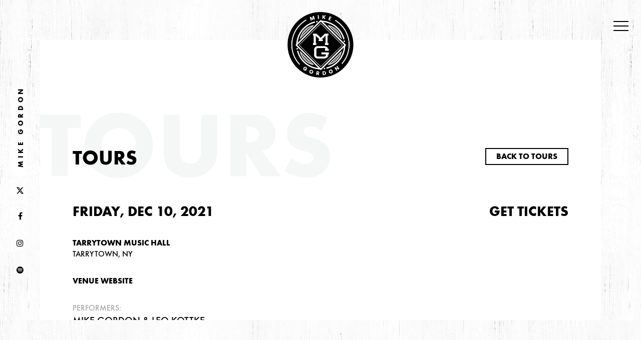

--- FILE ---
content_type: text/html; charset=UTF-8
request_url: https://mike-gordon.com/tour_dates/12-10-21-tarrytown-ny/
body_size: 6928
content:
<!DOCTYPE html>
<!--[if lt IE 7]>      <html class="no-js lt-ie9 lt-ie8 lt-ie7"> <![endif]-->
<!--[if IE 7]>         <html class="no-js lt-ie9 lt-ie8"> <![endif]-->
<!--[if lt IE 11]>         <html class="no-js lt-ie11"> <![endif]-->
<!--[if gt IE 10]><!--> <html class="no-js"> <!--<![endif]-->
<head>
	<meta charset="UTF-8">
	<meta name="viewport" content="width=device-width">
	<meta http-equiv="X-UA-Compatible" content="IE=edge,chrome=1">
	<meta name="viewport" content="width=device-width, initial-scale=1">
	
	<link rel="pingback" href="https://mike-gordon.com/xmlrpc.php">
	<link rel="apple-touch-icon" sizes="57x57" href="https://mike-gordon.com/wp-content/themes/mg-2017/images/icons/apple-icon-57x57.png">
	<link rel="apple-touch-icon" sizes="60x60" href="https://mike-gordon.com/wp-content/themes/mg-2017/images/icons/apple-icon-60x60.png">
	<link rel="apple-touch-icon" sizes="72x72" href="https://mike-gordon.com/wp-content/themes/mg-2017/images/icons/apple-icon-72x72.png">
	<link rel="apple-touch-icon" sizes="76x76" href="https://mike-gordon.com/wp-content/themes/mg-2017/images/icons/apple-icon-76x76.png">
	<link rel="apple-touch-icon" sizes="114x114" href="https://mike-gordon.com/wp-content/themes/mg-2017/images/icons/apple-icon-114x114.png">
	<link rel="apple-touch-icon" sizes="120x120" href="https://mike-gordon.com/wp-content/themes/mg-2017/images/icons/apple-icon-120x120.png">
	<link rel="apple-touch-icon" sizes="144x144" href="https://mike-gordon.com/wp-content/themes/mg-2017/images/icons/apple-icon-144x144.png">
	<link rel="apple-touch-icon" sizes="152x152" href="https://mike-gordon.com/wp-content/themes/mg-2017/images/icons/apple-icon-152x152.png">
	<link rel="apple-touch-icon" sizes="180x180" href="https://mike-gordon.com/wp-content/themes/mg-2017/images/icons/apple-icon-180x180.png">
	<link rel="icon" type="image/png" sizes="192x192"  href="https://mike-gordon.com/wp-content/themes/mg-2017/images/icons/android-icon-192x192.png">
	<link rel="icon" type="image/png" sizes="32x32" href="https://mike-gordon.com/wp-content/themes/mg-2017/images/icons/favicon-32x32.png">
	<link rel="icon" type="image/png" sizes="96x96" href="https://mike-gordon.com/wp-content/themes/mg-2017/images/icons/favicon-96x96.png">
	<link rel="icon" type="image/png" sizes="16x16" href="https://mike-gordon.com/wp-content/themes/mg-2017/images/icons/favicon-16x16.png">
	<link rel="manifest" href="https://mike-gordon.com/wp-content/themes/mg-2017/images/icons/manifest.json">
	<meta name="msapplication-TileColor" content="#ffffff">
	<meta name="msapplication-TileImage" content="https://mike-gordon.com/wp-content/themes/mg-2017/images/icons/ms-icon-144x144.png">
	<meta name="theme-color" content="#ffffff">
			<style>img:is([sizes="auto" i], [sizes^="auto," i]) { contain-intrinsic-size: 3000px 1500px }</style>
	
		<!-- All in One SEO 4.5.5 - aioseo.com -->
		<title>12/10/21 Tarrytown, NY - Mike Gordon</title>
		<meta name="description" content="Tickets go on sale this Friday at 1oAM ET" />
		<meta name="robots" content="max-image-preview:large" />
		<link rel="canonical" href="https://mike-gordon.com/tour_dates/12-10-21-tarrytown-ny/" />
		<meta name="generator" content="All in One SEO (AIOSEO) 4.5.5" />
		<meta property="og:locale" content="en_US" />
		<meta property="og:site_name" content="Mike Gordon -" />
		<meta property="og:type" content="article" />
		<meta property="og:title" content="12/10/21 Tarrytown, NY - Mike Gordon" />
		<meta property="og:description" content="Tickets go on sale this Friday at 1oAM ET" />
		<meta property="og:url" content="https://mike-gordon.com/tour_dates/12-10-21-tarrytown-ny/" />
		<meta property="article:published_time" content="2021-10-05T15:40:46+00:00" />
		<meta property="article:modified_time" content="2021-10-05T16:43:59+00:00" />
		<meta name="twitter:card" content="summary_large_image" />
		<meta name="twitter:title" content="12/10/21 Tarrytown, NY - Mike Gordon" />
		<meta name="twitter:description" content="Tickets go on sale this Friday at 1oAM ET" />
		<script type="application/ld+json" class="aioseo-schema">
			{"@context":"https:\/\/schema.org","@graph":[{"@type":"BreadcrumbList","@id":"https:\/\/mike-gordon.com\/tour_dates\/12-10-21-tarrytown-ny\/#breadcrumblist","itemListElement":[{"@type":"ListItem","@id":"https:\/\/mike-gordon.com\/#listItem","position":1,"name":"Home","item":"https:\/\/mike-gordon.com\/","nextItem":"https:\/\/mike-gordon.com\/tour_dates\/12-10-21-tarrytown-ny\/#listItem"},{"@type":"ListItem","@id":"https:\/\/mike-gordon.com\/tour_dates\/12-10-21-tarrytown-ny\/#listItem","position":2,"name":"12\/10\/21 Tarrytown, NY","previousItem":"https:\/\/mike-gordon.com\/#listItem"}]},{"@type":"Organization","@id":"https:\/\/mike-gordon.com\/#organization","name":"Mike Gordon","url":"https:\/\/mike-gordon.com\/"},{"@type":"Person","@id":"https:\/\/mike-gordon.com\/author\/jmordaunt\/#author","url":"https:\/\/mike-gordon.com\/author\/jmordaunt\/","name":"jmordaunt"},{"@type":"WebPage","@id":"https:\/\/mike-gordon.com\/tour_dates\/12-10-21-tarrytown-ny\/#webpage","url":"https:\/\/mike-gordon.com\/tour_dates\/12-10-21-tarrytown-ny\/","name":"12\/10\/21 Tarrytown, NY - Mike Gordon","description":"Tickets go on sale this Friday at 1oAM ET","inLanguage":"en-US","isPartOf":{"@id":"https:\/\/mike-gordon.com\/#website"},"breadcrumb":{"@id":"https:\/\/mike-gordon.com\/tour_dates\/12-10-21-tarrytown-ny\/#breadcrumblist"},"author":{"@id":"https:\/\/mike-gordon.com\/author\/jmordaunt\/#author"},"creator":{"@id":"https:\/\/mike-gordon.com\/author\/jmordaunt\/#author"},"datePublished":"2021-10-05T15:40:46+00:00","dateModified":"2021-10-05T16:43:59+00:00"},{"@type":"WebSite","@id":"https:\/\/mike-gordon.com\/#website","url":"https:\/\/mike-gordon.com\/","name":"Mike Gordon","inLanguage":"en-US","publisher":{"@id":"https:\/\/mike-gordon.com\/#organization"}}]}
		</script>
		<!-- All in One SEO -->

<link rel='dns-prefetch' href='//connect.soundcloud.com' />
<link rel='stylesheet' id='wp-block-library-css' href='https://mike-gordon.com/wp-includes/css/dist/block-library/style.min.css?ver=d854e556001eff4f72b9683a46fd700e' type='text/css' media='all' />
<style id='classic-theme-styles-inline-css' type='text/css'>
/*! This file is auto-generated */
.wp-block-button__link{color:#fff;background-color:#32373c;border-radius:9999px;box-shadow:none;text-decoration:none;padding:calc(.667em + 2px) calc(1.333em + 2px);font-size:1.125em}.wp-block-file__button{background:#32373c;color:#fff;text-decoration:none}
</style>
<style id='global-styles-inline-css' type='text/css'>
:root{--wp--preset--aspect-ratio--square: 1;--wp--preset--aspect-ratio--4-3: 4/3;--wp--preset--aspect-ratio--3-4: 3/4;--wp--preset--aspect-ratio--3-2: 3/2;--wp--preset--aspect-ratio--2-3: 2/3;--wp--preset--aspect-ratio--16-9: 16/9;--wp--preset--aspect-ratio--9-16: 9/16;--wp--preset--color--black: #000000;--wp--preset--color--cyan-bluish-gray: #abb8c3;--wp--preset--color--white: #ffffff;--wp--preset--color--pale-pink: #f78da7;--wp--preset--color--vivid-red: #cf2e2e;--wp--preset--color--luminous-vivid-orange: #ff6900;--wp--preset--color--luminous-vivid-amber: #fcb900;--wp--preset--color--light-green-cyan: #7bdcb5;--wp--preset--color--vivid-green-cyan: #00d084;--wp--preset--color--pale-cyan-blue: #8ed1fc;--wp--preset--color--vivid-cyan-blue: #0693e3;--wp--preset--color--vivid-purple: #9b51e0;--wp--preset--gradient--vivid-cyan-blue-to-vivid-purple: linear-gradient(135deg,rgba(6,147,227,1) 0%,rgb(155,81,224) 100%);--wp--preset--gradient--light-green-cyan-to-vivid-green-cyan: linear-gradient(135deg,rgb(122,220,180) 0%,rgb(0,208,130) 100%);--wp--preset--gradient--luminous-vivid-amber-to-luminous-vivid-orange: linear-gradient(135deg,rgba(252,185,0,1) 0%,rgba(255,105,0,1) 100%);--wp--preset--gradient--luminous-vivid-orange-to-vivid-red: linear-gradient(135deg,rgba(255,105,0,1) 0%,rgb(207,46,46) 100%);--wp--preset--gradient--very-light-gray-to-cyan-bluish-gray: linear-gradient(135deg,rgb(238,238,238) 0%,rgb(169,184,195) 100%);--wp--preset--gradient--cool-to-warm-spectrum: linear-gradient(135deg,rgb(74,234,220) 0%,rgb(151,120,209) 20%,rgb(207,42,186) 40%,rgb(238,44,130) 60%,rgb(251,105,98) 80%,rgb(254,248,76) 100%);--wp--preset--gradient--blush-light-purple: linear-gradient(135deg,rgb(255,206,236) 0%,rgb(152,150,240) 100%);--wp--preset--gradient--blush-bordeaux: linear-gradient(135deg,rgb(254,205,165) 0%,rgb(254,45,45) 50%,rgb(107,0,62) 100%);--wp--preset--gradient--luminous-dusk: linear-gradient(135deg,rgb(255,203,112) 0%,rgb(199,81,192) 50%,rgb(65,88,208) 100%);--wp--preset--gradient--pale-ocean: linear-gradient(135deg,rgb(255,245,203) 0%,rgb(182,227,212) 50%,rgb(51,167,181) 100%);--wp--preset--gradient--electric-grass: linear-gradient(135deg,rgb(202,248,128) 0%,rgb(113,206,126) 100%);--wp--preset--gradient--midnight: linear-gradient(135deg,rgb(2,3,129) 0%,rgb(40,116,252) 100%);--wp--preset--font-size--small: 13px;--wp--preset--font-size--medium: 20px;--wp--preset--font-size--large: 36px;--wp--preset--font-size--x-large: 42px;--wp--preset--spacing--20: 0.44rem;--wp--preset--spacing--30: 0.67rem;--wp--preset--spacing--40: 1rem;--wp--preset--spacing--50: 1.5rem;--wp--preset--spacing--60: 2.25rem;--wp--preset--spacing--70: 3.38rem;--wp--preset--spacing--80: 5.06rem;--wp--preset--shadow--natural: 6px 6px 9px rgba(0, 0, 0, 0.2);--wp--preset--shadow--deep: 12px 12px 50px rgba(0, 0, 0, 0.4);--wp--preset--shadow--sharp: 6px 6px 0px rgba(0, 0, 0, 0.2);--wp--preset--shadow--outlined: 6px 6px 0px -3px rgba(255, 255, 255, 1), 6px 6px rgba(0, 0, 0, 1);--wp--preset--shadow--crisp: 6px 6px 0px rgba(0, 0, 0, 1);}:where(.is-layout-flex){gap: 0.5em;}:where(.is-layout-grid){gap: 0.5em;}body .is-layout-flex{display: flex;}.is-layout-flex{flex-wrap: wrap;align-items: center;}.is-layout-flex > :is(*, div){margin: 0;}body .is-layout-grid{display: grid;}.is-layout-grid > :is(*, div){margin: 0;}:where(.wp-block-columns.is-layout-flex){gap: 2em;}:where(.wp-block-columns.is-layout-grid){gap: 2em;}:where(.wp-block-post-template.is-layout-flex){gap: 1.25em;}:where(.wp-block-post-template.is-layout-grid){gap: 1.25em;}.has-black-color{color: var(--wp--preset--color--black) !important;}.has-cyan-bluish-gray-color{color: var(--wp--preset--color--cyan-bluish-gray) !important;}.has-white-color{color: var(--wp--preset--color--white) !important;}.has-pale-pink-color{color: var(--wp--preset--color--pale-pink) !important;}.has-vivid-red-color{color: var(--wp--preset--color--vivid-red) !important;}.has-luminous-vivid-orange-color{color: var(--wp--preset--color--luminous-vivid-orange) !important;}.has-luminous-vivid-amber-color{color: var(--wp--preset--color--luminous-vivid-amber) !important;}.has-light-green-cyan-color{color: var(--wp--preset--color--light-green-cyan) !important;}.has-vivid-green-cyan-color{color: var(--wp--preset--color--vivid-green-cyan) !important;}.has-pale-cyan-blue-color{color: var(--wp--preset--color--pale-cyan-blue) !important;}.has-vivid-cyan-blue-color{color: var(--wp--preset--color--vivid-cyan-blue) !important;}.has-vivid-purple-color{color: var(--wp--preset--color--vivid-purple) !important;}.has-black-background-color{background-color: var(--wp--preset--color--black) !important;}.has-cyan-bluish-gray-background-color{background-color: var(--wp--preset--color--cyan-bluish-gray) !important;}.has-white-background-color{background-color: var(--wp--preset--color--white) !important;}.has-pale-pink-background-color{background-color: var(--wp--preset--color--pale-pink) !important;}.has-vivid-red-background-color{background-color: var(--wp--preset--color--vivid-red) !important;}.has-luminous-vivid-orange-background-color{background-color: var(--wp--preset--color--luminous-vivid-orange) !important;}.has-luminous-vivid-amber-background-color{background-color: var(--wp--preset--color--luminous-vivid-amber) !important;}.has-light-green-cyan-background-color{background-color: var(--wp--preset--color--light-green-cyan) !important;}.has-vivid-green-cyan-background-color{background-color: var(--wp--preset--color--vivid-green-cyan) !important;}.has-pale-cyan-blue-background-color{background-color: var(--wp--preset--color--pale-cyan-blue) !important;}.has-vivid-cyan-blue-background-color{background-color: var(--wp--preset--color--vivid-cyan-blue) !important;}.has-vivid-purple-background-color{background-color: var(--wp--preset--color--vivid-purple) !important;}.has-black-border-color{border-color: var(--wp--preset--color--black) !important;}.has-cyan-bluish-gray-border-color{border-color: var(--wp--preset--color--cyan-bluish-gray) !important;}.has-white-border-color{border-color: var(--wp--preset--color--white) !important;}.has-pale-pink-border-color{border-color: var(--wp--preset--color--pale-pink) !important;}.has-vivid-red-border-color{border-color: var(--wp--preset--color--vivid-red) !important;}.has-luminous-vivid-orange-border-color{border-color: var(--wp--preset--color--luminous-vivid-orange) !important;}.has-luminous-vivid-amber-border-color{border-color: var(--wp--preset--color--luminous-vivid-amber) !important;}.has-light-green-cyan-border-color{border-color: var(--wp--preset--color--light-green-cyan) !important;}.has-vivid-green-cyan-border-color{border-color: var(--wp--preset--color--vivid-green-cyan) !important;}.has-pale-cyan-blue-border-color{border-color: var(--wp--preset--color--pale-cyan-blue) !important;}.has-vivid-cyan-blue-border-color{border-color: var(--wp--preset--color--vivid-cyan-blue) !important;}.has-vivid-purple-border-color{border-color: var(--wp--preset--color--vivid-purple) !important;}.has-vivid-cyan-blue-to-vivid-purple-gradient-background{background: var(--wp--preset--gradient--vivid-cyan-blue-to-vivid-purple) !important;}.has-light-green-cyan-to-vivid-green-cyan-gradient-background{background: var(--wp--preset--gradient--light-green-cyan-to-vivid-green-cyan) !important;}.has-luminous-vivid-amber-to-luminous-vivid-orange-gradient-background{background: var(--wp--preset--gradient--luminous-vivid-amber-to-luminous-vivid-orange) !important;}.has-luminous-vivid-orange-to-vivid-red-gradient-background{background: var(--wp--preset--gradient--luminous-vivid-orange-to-vivid-red) !important;}.has-very-light-gray-to-cyan-bluish-gray-gradient-background{background: var(--wp--preset--gradient--very-light-gray-to-cyan-bluish-gray) !important;}.has-cool-to-warm-spectrum-gradient-background{background: var(--wp--preset--gradient--cool-to-warm-spectrum) !important;}.has-blush-light-purple-gradient-background{background: var(--wp--preset--gradient--blush-light-purple) !important;}.has-blush-bordeaux-gradient-background{background: var(--wp--preset--gradient--blush-bordeaux) !important;}.has-luminous-dusk-gradient-background{background: var(--wp--preset--gradient--luminous-dusk) !important;}.has-pale-ocean-gradient-background{background: var(--wp--preset--gradient--pale-ocean) !important;}.has-electric-grass-gradient-background{background: var(--wp--preset--gradient--electric-grass) !important;}.has-midnight-gradient-background{background: var(--wp--preset--gradient--midnight) !important;}.has-small-font-size{font-size: var(--wp--preset--font-size--small) !important;}.has-medium-font-size{font-size: var(--wp--preset--font-size--medium) !important;}.has-large-font-size{font-size: var(--wp--preset--font-size--large) !important;}.has-x-large-font-size{font-size: var(--wp--preset--font-size--x-large) !important;}
:where(.wp-block-post-template.is-layout-flex){gap: 1.25em;}:where(.wp-block-post-template.is-layout-grid){gap: 1.25em;}
:where(.wp-block-columns.is-layout-flex){gap: 2em;}:where(.wp-block-columns.is-layout-grid){gap: 2em;}
:root :where(.wp-block-pullquote){font-size: 1.5em;line-height: 1.6;}
</style>
<link rel='stylesheet' id='font-awesome-four-css' href='https://mike-gordon.com/wp-content/plugins/font-awesome-4-menus/css/font-awesome.min.css?ver=4.7.0' type='text/css' media='all' />
<link rel='stylesheet' id='main-css' href='https://mike-gordon.com/wp-content/themes/mg-2017/css/main.css?v=3.1.5' type='text/css' media='screen' />
<script type="text/javascript" src="https://mike-gordon.com/wp-content/themes/mg-2017/js/vendor/modernizr-custom.js" id="modernizr-js"></script>
<link rel="https://api.w.org/" href="https://mike-gordon.com/wp-json/" /><link rel="alternate" title="oEmbed (JSON)" type="application/json+oembed" href="https://mike-gordon.com/wp-json/oembed/1.0/embed?url=https%3A%2F%2Fmike-gordon.com%2Ftour_dates%2F12-10-21-tarrytown-ny%2F" />
<link rel="alternate" title="oEmbed (XML)" type="text/xml+oembed" href="https://mike-gordon.com/wp-json/oembed/1.0/embed?url=https%3A%2F%2Fmike-gordon.com%2Ftour_dates%2F12-10-21-tarrytown-ny%2F&#038;format=xml" />
<script type="text/javascript" src="https://mike-gordon.com/wp-content/plugins/prod-sound-manager//script/soundmanager2-nodebug-jsmin.js"></script><script type="text/javascript" src="https://mike-gordon.com/wp-content/plugins/prod-sound-manager/application.js"></script><link rel="stylesheet" type="text/css" href="https://mike-gordon.com/wp-content/plugins/prod-sound-manager/application.css" />	<script> 
     // FB.init({appId: "101686293311258", status: true, cookie: true});

      function postToFeed(link, img, title, text) {

        // calling the API ...
        var obj = {
          method: 'feed',
          link: link,
          picture: img,
          name: title,
          //caption: 'Reference Documentation',
          description: text
        };

        /*function callback(response) {
          document.getElementById('msg').innerHTML = "Post ID: " + response['post_id'];
        }

        //FB.ui(obj, callback);*/
		FB.ui(obj);
      }
    
    </script>
	
	<script type="text/javascript" src="https://platform.twitter.com/widgets.js"></script>

<style>
		.fb_iframe_widget iframe{vertical-align:baseline!important}
		.share-link{width: 27px; height: 27px; display: inline-block; text-indent: -99999px; background: transparent url("https://mike-gordon.com/wp-content/themes/mg-2017/images/mg_social.png") no-repeat center center;}
		.custom-facebook-share {background-position: top left;}
		.custom-facebook-share:hover {background-position: bottom left;}
		.custom-tweet {background-position: top right;}
		.custom-tweet:hover {background-position: bottom right;}
</style>
<link rel="icon" href="https://mike-gordon.com/wp-content/uploads/2024/02/cropped-mg-32x32.png" sizes="32x32" />
<link rel="icon" href="https://mike-gordon.com/wp-content/uploads/2024/02/cropped-mg-192x192.png" sizes="192x192" />
<link rel="apple-touch-icon" href="https://mike-gordon.com/wp-content/uploads/2024/02/cropped-mg-180x180.png" />
<meta name="msapplication-TileImage" content="https://mike-gordon.com/wp-content/uploads/2024/02/cropped-mg-270x270.png" />
</head>

<body data-rsssl=1 class="wp-singular tour_dates-template-default single single-tour_dates postid-4459 wp-theme-mg-2017">

<i class="menu-trigger"><b></b></i>
<div class="menu-container">
	<ul id="menu-homepage-nav" class="menu"><li class="news"><a href="https://mike-gordon.com/news/">News</a></li>
<li class="tourdates"><a href="https://mike-gordon.com/tour/">Tourdates</a></li>
<li class="projects"><a href="https://mike-gordon.com/mg-projects/">Projects</a></li>
<li class="photos"><a href="https://www.instagram.com/mike_gordon/">Photos</a></li>
<li class="videos"><a href="https://mike-gordon.com/all-videos/">Videos</a></li>
<li class="texts"><a href="https://mike-gordon.com/texts/">Texts</a></li>
<li class="about"><a href="https://mike-gordon.com/about/bio/">About</a></li>
<li class="store"><a target="_blank" href="http://mikegordon.shop.musictoday.com/">Store</a></li>
</ul></div>
<header class="top bar horizontal">
<a class="logo" href="https://mike-gordon.com"></a>
</header>

<div class="left bar vertical">
	<div class="social-menu">
	<ul id="menu-footer-nav" class="menu"><li class="[base64]"><a target="_blank" href="https://twitter.com/mike_gordon" title="Twitter"><svg xmlns="http://www.w3.org/2000/svg" viewBox="0 0 512 512"><!--!Font Awesome Free 6.5.1 by @fontawesome - https://fontawesome.com License - https://fontawesome.com/license/free Copyright 2024 Fonticons, Inc.--><path d="M389.2 48h70.6L305.6 224.2 487 464H345L233.7 318.6 106.5 464H35.8L200.7 275.5 26.8 48H172.4L272.9 180.9 389.2 48zM364.4 421.8h39.1L151.1 88h-42L364.4 421.8z"/></svg></a></li>
<li class="i-classfa-fafacebooki"><a target="_blank" href="https://www.facebook.com/mikehyphengordon" title="Facebook"><i class="fa fa-facebook"></i></a></li>
<li class="i-classfa-fainstagrami"><a target="_blank" href="http://instagram.com/mike_gordon" title="Instagram"><i class="fa fa-instagram"></i></a></li>
<li class="i-classfa-faspotifyi"><a target="_blank" href="https://open.spotify.com/artist/2Onb70uN9rRM3VMerSpA37" title="spotify"><i class="fa fa-spotify"></i></a></li>
</ul>	<a class="name" href="https://mike-gordon.com">Mike Gordon</a>
	</div>

</div>

<div class="right bar vertical"></div>



<div class="bottom bar horizontal">
	</div>



<div class="container">
	<div class="page-content">
							<article>
		<div class="page-heading">
			<h2 data-kicker="tours">Tours</h2>
			<div class="navigation">
				<a href="https://mike-gordon.com/tour/?event_type=past" class="button">Back to Tours</a>
			</div>
		</div>
				<div class="tour-content">
			<div class="information">
				<a class="action tickets read-more" href="https://tickets.tarrytownmusichall.org/eventperformances.asp?evt=2514">Get Tickets</a>

				<h3>Friday, Dec 10, 2021</h3>

				<p>
					<h4>Tarrytown Music Hall</h4>
										Tarrytown, NY<br>									</p>

				<p>
													<h4>VENUE WEBSITE</h4>
</h4>
				</p>
								<div class="section">
					<h4>Performers:</h4>
					<div class="performers">Mike Gordon & Leo Kottke</div>
				</div>
												<div class="section">
					<h4>Additional show notes:</h4>
					<div class="text"><p>Tickets go on sale this Friday at 1oAM ET</p>
</div>
				</div>
								

									
						

									

										<div class="sharing">
							<a class="button link-button" href="https://mike-gordon.com/tour_dates/12-10-21-tarrytown-ny/">Link</a>
							<a class="fa fa-facebook" href="https://www.facebook.com/sharer.php?u=https://mike-gordon.com/tour_dates/12-10-21-tarrytown-ny/" target="_blank"></a>
							<a class="fa fa-twitter" href="https://twitter.com/intent/tweet?url=https://mike-gordon.com/tour_dates/12-10-21-tarrytown-ny/&text=<p>Tickets go on sale this Friday at 1oAM ET</p>
" target="_blank"></a>
						</div>
			</div>



		</div>

			

		</article>

				</div>
<footer>
	<div class="social">
		<ul id="menu-footer-nav-1" class="menu"><li class="[base64]"><a target="_blank" href="https://twitter.com/mike_gordon" title="Twitter"><svg xmlns="http://www.w3.org/2000/svg" viewBox="0 0 512 512"><!--!Font Awesome Free 6.5.1 by @fontawesome - https://fontawesome.com License - https://fontawesome.com/license/free Copyright 2024 Fonticons, Inc.--><path d="M389.2 48h70.6L305.6 224.2 487 464H345L233.7 318.6 106.5 464H35.8L200.7 275.5 26.8 48H172.4L272.9 180.9 389.2 48zM364.4 421.8h39.1L151.1 88h-42L364.4 421.8z"/></svg></a></li>
<li class="i-classfa-fafacebooki"><a target="_blank" href="https://www.facebook.com/mikehyphengordon" title="Facebook"><i class="fa fa-facebook"></i></a></li>
<li class="i-classfa-fainstagrami"><a target="_blank" href="http://instagram.com/mike_gordon" title="Instagram"><i class="fa fa-instagram"></i></a></li>
<li class="i-classfa-faspotifyi"><a target="_blank" href="https://open.spotify.com/artist/2Onb70uN9rRM3VMerSpA37" title="spotify"><i class="fa fa-spotify"></i></a></li>
</ul>	</div>
	<div class="information">
		<div class="signup">
			<h3>Get Updates</h3>

			<form method="post" class="af-form-wrapper" accept-charset="UTF-8" action="https://www.aweber.com/scripts/addlead.pl"  >
				<div style="display: none;">
					<input type="hidden" name="meta_web_form_id" value="123927815" />
					<input type="hidden" name="meta_split_id" value="" />
					<input type="hidden" name="listname" value="awlist4276389" />
					<input type="hidden" name="redirect" value="https://www.aweber.com/thankyou.htm?m=default" id="redirect_23727ff3737d1bb506e3ef3cacb0796b" />

					<input type="hidden" name="meta_adtracking" value="Mike_Gordon_signup_form" />
					<input type="hidden" name="meta_message" value="1" />
					<input type="hidden" name="meta_required" value="email" />

					<input type="hidden" name="meta_tooltip" value="" />
				</div>

				<input class="email" id="awf_field-89266087" type="text" name="email" value="" tabindex="500" onfocus=" if (this.value == '') { this.value = ''; }" onblur="if (this.value == '') { this.value='';} " />

				<input name="submit" id="af-submit-image-123927815" type="submit" class="submit" value="Subscribe" />

				<div style="display: none;"><img src="https://forms.aweber.com/form/displays.htm?id=jEzMnEzsHIys" alt="" /></div>
			</form>
		</div>
		<div class="credits">
			<p class="contact"><a href="https://mike-gordon.com/contact">Contact</a></p>
			<p class="copy">&copy; Mike Gordon</p>
			<a class="site-by" href="http://www.iconinteractive.com" target="_blank"></a>
		</div>
	</div>


</footer>
</div><!-- e .container -->




<script type="text/javascript">
// Special handling for facebook iOS since it cannot open new windows
(function() {
    if (navigator.userAgent.indexOf('FBIOS') !== -1 || navigator.userAgent.indexOf('Twitter for iPhone') !== -1) {
        document.getElementById('af-form-123927815').parentElement.removeAttribute('target');
    }
})();
</script><script type="text/javascript">
    <!--
    (function() {
        var IE = /*@cc_on!@*/false;
        if (!IE) { return; }
        if (document.compatMode && document.compatMode == 'BackCompat') {
            if (document.getElementById("af-form-123927815")) {
                document.getElementById("af-form-123927815").className = 'af-form af-quirksMode';
            }
            if (document.getElementById("af-body-123927815")) {
                document.getElementById("af-body-123927815").className = "af-body inline af-quirksMode";
            }
            if (document.getElementById("af-header-123927815")) {
                document.getElementById("af-header-123927815").className = "af-header af-quirksMode";
            }
            if (document.getElementById("af-footer-123927815")) {
                document.getElementById("af-footer-123927815").className = "af-footer af-quirksMode";
            }
        }
    })();
    -->
</script>
<script>
	var $site_root = 'https://mike-gordon.com';
	var $theme_root = 'https://mike-gordon.com/wp-content/themes/mg-2017';
</script>




<script type="speculationrules">
{"prefetch":[{"source":"document","where":{"and":[{"href_matches":"\/*"},{"not":{"href_matches":["\/wp-*.php","\/wp-admin\/*","\/wp-content\/uploads\/*","\/wp-content\/*","\/wp-content\/plugins\/*","\/wp-content\/themes\/mg-2017\/*","\/*\\?(.+)"]}},{"not":{"selector_matches":"a[rel~=\"nofollow\"]"}},{"not":{"selector_matches":".no-prefetch, .no-prefetch a"}}]},"eagerness":"conservative"}]}
</script>
<script type="text/javascript" src="https://mike-gordon.com/wp-content/themes/mg-2017/js/vendor/jquery-2.2.4.min.js?ver=d854e556001eff4f72b9683a46fd700e" id="jquery-js"></script>
<script type="text/javascript" src="https://connect.soundcloud.com/sdk/sdk-3.1.2.js" id="soundcloud_sdk-js"></script>
<script type="text/javascript" src="https://mike-gordon.com/wp-content/themes/mg-2017/src/mg-2017.js?v=1.79" id="theme_functions-js"></script>
<script>

  // (function(i,s,o,g,r,a,m){i['GoogleAnalyticsObject']=r;i[r]=i[r]||function(){
  // (i[r].q=i[r].q||[]).push(arguments)},i[r].l=1*new Date();a=s.createElement(o),
  // m=s.getElementsByTagName(o)[0];a.async=1;a.src=g;m.parentNode.insertBefore(a,m)
  // })(window,document,'script','//www.google-analytics.com/analytics.js','ga');

  // ga('create', 'UA-5147826-4', 'auto');
  // ga('send', 'pageview');

</script>

<script>(function(){function c(){var b=a.contentDocument||a.contentWindow.document;if(b){var d=b.createElement('script');d.innerHTML="window.__CF$cv$params={r:'9c2e48052a6ec20a',t:'MTc2OTI0NDYwNi4wMDAwMDA='};var a=document.createElement('script');a.nonce='';a.src='/cdn-cgi/challenge-platform/scripts/jsd/main.js';document.getElementsByTagName('head')[0].appendChild(a);";b.getElementsByTagName('head')[0].appendChild(d)}}if(document.body){var a=document.createElement('iframe');a.height=1;a.width=1;a.style.position='absolute';a.style.top=0;a.style.left=0;a.style.border='none';a.style.visibility='hidden';document.body.appendChild(a);if('loading'!==document.readyState)c();else if(window.addEventListener)document.addEventListener('DOMContentLoaded',c);else{var e=document.onreadystatechange||function(){};document.onreadystatechange=function(b){e(b);'loading'!==document.readyState&&(document.onreadystatechange=e,c())}}}})();</script></body>
</html>


--- FILE ---
content_type: application/javascript
request_url: https://mike-gordon.com/wp-content/plugins/prod-sound-manager//script/soundmanager2-nodebug-jsmin.js
body_size: 11765
content:
/** @license
 *
 * SoundManager 2: JavaScript Sound for the Web
 * ----------------------------------------------
 * http://schillmania.com/projects/soundmanager2/
 *
 * Copyright (c) 2007, Scott Schiller. All rights reserved.
 * Code provided under the BSD License:
 * http://schillmania.com/projects/soundmanager2/license.txt
 *
 * V2.97a.20120624
 */
(function(ea){function Q(Q,da){function R(a){return c.preferFlash&&t&&!c.ignoreFlash&&"undefined"!==typeof c.flash[a]&&c.flash[a]}function m(a){return function(c){var d=this._t;return!d||!d._a?null:a.call(this,c)}}this.setupOptions={url:Q||null,flashVersion:8,debugMode:!0,debugFlash:!1,useConsole:!0,consoleOnly:!0,waitForWindowLoad:!1,bgColor:"#ffffff",useHighPerformance:!1,flashPollingInterval:null,html5PollingInterval:null,flashLoadTimeout:1E3,wmode:null,allowScriptAccess:"always",useFlashBlock:!1,
useHTML5Audio:!0,html5Test:/^(probably|maybe)$/i,preferFlash:!0,noSWFCache:!1};this.defaultOptions={autoLoad:!1,autoPlay:!1,from:null,loops:1,onid3:null,onload:null,whileloading:null,onplay:null,onpause:null,onresume:null,whileplaying:null,onposition:null,onstop:null,onfailure:null,onfinish:null,multiShot:!0,multiShotEvents:!1,position:null,pan:0,stream:!0,to:null,type:null,usePolicyFile:!1,volume:100};this.flash9Options={isMovieStar:null,usePeakData:!1,useWaveformData:!1,useEQData:!1,onbufferchange:null,
ondataerror:null};this.movieStarOptions={bufferTime:3,serverURL:null,onconnect:null,duration:null};this.audioFormats={mp3:{type:['audio/mpeg; codecs="mp3"',"audio/mpeg","audio/mp3","audio/MPA","audio/mpa-robust"],required:!0},mp4:{related:["aac","m4a"],type:['audio/mp4; codecs="mp4a.40.2"',"audio/aac","audio/x-m4a","audio/MP4A-LATM","audio/mpeg4-generic"],required:!1},ogg:{type:["audio/ogg; codecs=vorbis"],required:!1},wav:{type:['audio/wav; codecs="1"',"audio/wav","audio/wave","audio/x-wav"],required:!1}};
this.movieID="sm2-container";this.id=da||"sm2movie";this.debugID="soundmanager-debug";this.debugURLParam=/([#?&])debug=1/i;this.versionNumber="V2.97a.20120624";this.altURL=this.movieURL=this.version=null;this.enabled=this.swfLoaded=!1;this.oMC=null;this.sounds={};this.soundIDs=[];this.didFlashBlock=this.muted=!1;this.filePattern=null;this.filePatterns={flash8:/\.mp3(\?.*)?$/i,flash9:/\.mp3(\?.*)?$/i};this.features={buffering:!1,peakData:!1,waveformData:!1,eqData:!1,movieStar:!1};this.sandbox={};var fa;
try{fa="undefined"!==typeof Audio&&"undefined"!==typeof(new Audio).canPlayType}catch(Za){fa=!1}this.hasHTML5=fa;this.html5={usingFlash:null};this.flash={};this.ignoreFlash=this.html5Only=!1;var Ca,c=this,i=null,S,q=navigator.userAgent,h=ea,ga=h.location.href.toString(),l=document,ha,Da,ia,j,w=[],J=!1,K=!1,k=!1,s=!1,ja=!1,L,r,ka,T,la,B,C,D,Ea,ma,U,V,E,na,oa,pa,W,F,Fa,qa,Ga,X,Ha,M=null,ra=null,u,sa,G,Y,Z,H,p,N=!1,ta=!1,Ia,Ja,Ka,$=0,O=null,aa,n=null,La,ba,P,x,ua,va,Ma,o,Wa=Array.prototype.slice,z=!1,
t,wa,Na,v,Oa,xa=q.match(/(ipad|iphone|ipod)/i),y=q.match(/msie/i),Xa=q.match(/webkit/i),ya=q.match(/safari/i)&&!q.match(/chrome/i),Pa=q.match(/opera/i),za=q.match(/(mobile|pre\/|xoom)/i)||xa,Qa=!ga.match(/usehtml5audio/i)&&!ga.match(/sm2\-ignorebadua/i)&&ya&&!q.match(/silk/i)&&q.match(/OS X 10_6_([3-7])/i),Aa="undefined"!==typeof l.hasFocus?l.hasFocus():null,ca=ya&&("undefined"===typeof l.hasFocus||!l.hasFocus()),Ra=!ca,Sa=/(mp3|mp4|mpa|m4a)/i,Ba=l.location?l.location.protocol.match(/http/i):null,
Ta=!Ba?"https://":"",Ua=/^\s*audio\/(?:x-)?(?:mpeg4|aac|flv|mov|mp4||m4v|m4a|mp4v|3gp|3g2)\s*(?:$|;)/i,Va="mpeg4,aac,flv,mov,mp4,m4v,f4v,m4a,mp4v,3gp,3g2".split(","),Ya=RegExp("\\.("+Va.join("|")+")(\\?.*)?$","i");this.mimePattern=/^\s*audio\/(?:x-)?(?:mp(?:eg|3))\s*(?:$|;)/i;this.useAltURL=!Ba;this._global_a=null;if(za&&(c.useHTML5Audio=!0,c.preferFlash=!1,xa))z=c.ignoreFlash=!0;this.setup=function(a){"undefined"!==typeof a&&k&&n&&c.ok()&&("undefined"!==typeof a.flashVersion||"undefined"!==typeof a.url)&&
H(u("setupLate"));ka(a);return c};this.supported=this.ok=function(){return n?k&&!s:c.useHTML5Audio&&c.hasHTML5};this.getMovie=function(a){return S(a)||l[a]||h[a]};this.createSound=function(a,e){function d(){b=Y(b);c.sounds[f.id]=new Ca(f);c.soundIDs.push(f.id);return c.sounds[f.id]}var b=null,g=null,f=null;if(!k||!c.ok())return H(void 0),!1;"undefined"!==typeof e&&(a={id:a,url:e});b=r(a);b.url=aa(b.url);f=b;if(p(f.id,!0))return c.sounds[f.id];if(ba(f))g=d(),g._setup_html5(f);else{if(8<j&&null===f.isMovieStar)f.isMovieStar=
!(!f.serverURL&&!(f.type&&f.type.match(Ua)||f.url.match(Ya)));f=Z(f,void 0);g=d();if(8===j)i._createSound(f.id,f.loops||1,f.usePolicyFile);else if(i._createSound(f.id,f.url,f.usePeakData,f.useWaveformData,f.useEQData,f.isMovieStar,f.isMovieStar?f.bufferTime:!1,f.loops||1,f.serverURL,f.duration||null,f.autoPlay,!0,f.autoLoad,f.usePolicyFile),!f.serverURL)g.connected=!0,f.onconnect&&f.onconnect.apply(g);!f.serverURL&&(f.autoLoad||f.autoPlay)&&g.load(f)}!f.serverURL&&f.autoPlay&&g.play();return g};this.destroySound=
function(a,e){if(!p(a))return!1;var d=c.sounds[a],b;d._iO={};d.stop();d.unload();for(b=0;b<c.soundIDs.length;b++)if(c.soundIDs[b]===a){c.soundIDs.splice(b,1);break}e||d.destruct(!0);delete c.sounds[a];return!0};this.load=function(a,e){return!p(a)?!1:c.sounds[a].load(e)};this.unload=function(a){return!p(a)?!1:c.sounds[a].unload()};this.onposition=this.onPosition=function(a,e,d,b){return!p(a)?!1:c.sounds[a].onposition(e,d,b)};this.clearOnPosition=function(a,e,d){return!p(a)?!1:c.sounds[a].clearOnPosition(e,
d)};this.start=this.play=function(a,e){var d=!1;if(!k||!c.ok())return H("soundManager.play(): "+u(!k?"notReady":"notOK")),d;if(!p(a)){e instanceof Object||(e={url:e});if(e&&e.url)e.id=a,d=c.createSound(e).play();return d}return c.sounds[a].play(e)};this.setPosition=function(a,e){return!p(a)?!1:c.sounds[a].setPosition(e)};this.stop=function(a){return!p(a)?!1:c.sounds[a].stop()};this.stopAll=function(){for(var a in c.sounds)c.sounds.hasOwnProperty(a)&&c.sounds[a].stop()};this.pause=function(a){return!p(a)?
!1:c.sounds[a].pause()};this.pauseAll=function(){var a;for(a=c.soundIDs.length-1;0<=a;a--)c.sounds[c.soundIDs[a]].pause()};this.resume=function(a){return!p(a)?!1:c.sounds[a].resume()};this.resumeAll=function(){var a;for(a=c.soundIDs.length-1;0<=a;a--)c.sounds[c.soundIDs[a]].resume()};this.togglePause=function(a){return!p(a)?!1:c.sounds[a].togglePause()};this.setPan=function(a,e){return!p(a)?!1:c.sounds[a].setPan(e)};this.setVolume=function(a,e){return!p(a)?!1:c.sounds[a].setVolume(e)};this.mute=function(a){var e=
0;"string"!==typeof a&&(a=null);if(a)return!p(a)?!1:c.sounds[a].mute();for(e=c.soundIDs.length-1;0<=e;e--)c.sounds[c.soundIDs[e]].mute();return c.muted=!0};this.muteAll=function(){c.mute()};this.unmute=function(a){"string"!==typeof a&&(a=null);if(a)return!p(a)?!1:c.sounds[a].unmute();for(a=c.soundIDs.length-1;0<=a;a--)c.sounds[c.soundIDs[a]].unmute();c.muted=!1;return!0};this.unmuteAll=function(){c.unmute()};this.toggleMute=function(a){return!p(a)?!1:c.sounds[a].toggleMute()};this.getMemoryUse=function(){var a=
0;i&&8!==j&&(a=parseInt(i._getMemoryUse(),10));return a};this.disable=function(a){var e;"undefined"===typeof a&&(a=!1);if(s)return!1;s=!0;for(e=c.soundIDs.length-1;0<=e;e--)Ga(c.sounds[c.soundIDs[e]]);L(a);o.remove(h,"load",C);return!0};this.canPlayMIME=function(a){var e;c.hasHTML5&&(e=P({type:a}));!e&&n&&(e=a&&c.ok()?!!(8<j&&a.match(Ua)||a.match(c.mimePattern)):null);return e};this.canPlayURL=function(a){var e;c.hasHTML5&&(e=P({url:a}));!e&&n&&(e=a&&c.ok()?!!a.match(c.filePattern):null);return e};
this.canPlayLink=function(a){return"undefined"!==typeof a.type&&a.type&&c.canPlayMIME(a.type)?!0:c.canPlayURL(a.href)};this.getSoundById=function(a){if(!a)throw Error("soundManager.getSoundById(): sID is null/undefined");return c.sounds[a]};this.onready=function(a,c){var d=!1;if("function"===typeof a)c||(c=h),la("onready",a,c),B();else throw u("needFunction","onready");return!0};this.ontimeout=function(a,c){var d=!1;if("function"===typeof a)c||(c=h),la("ontimeout",a,c),B({type:"ontimeout"});else throw u("needFunction",
"ontimeout");return!0};this._wD=this._writeDebug=function(){return!0};this._debug=function(){};this.reboot=function(){var a,e;for(a=c.soundIDs.length-1;0<=a;a--)c.sounds[c.soundIDs[a]].destruct();if(i)try{if(y)ra=i.innerHTML;M=i.parentNode.removeChild(i)}catch(d){}ra=M=n=null;c.enabled=oa=k=N=ta=J=K=s=c.swfLoaded=!1;c.soundIDs=[];c.sounds={};i=null;for(a in w)if(w.hasOwnProperty(a))for(e=w[a].length-1;0<=e;e--)w[a][e].fired=!1;h.setTimeout(c.beginDelayedInit,20)};this.getMoviePercent=function(){return i&&
"undefined"!==typeof i.PercentLoaded?i.PercentLoaded():null};this.beginDelayedInit=function(){ja=!0;E();setTimeout(function(){if(ta)return!1;W();V();return ta=!0},20);D()};this.destruct=function(){c.disable(!0)};Ca=function(a){var e,d,b=this,g,f,A,I,h,l,m=!1,k=[],o=0,q,s,n=null;e=null;d=null;this.sID=this.id=a.id;this.url=a.url;this._iO=this.instanceOptions=this.options=r(a);this.pan=this.options.pan;this.volume=this.options.volume;this.isHTML5=!1;this._a=null;this.id3={};this._debug=function(){};
this.load=function(a){var c=null;if("undefined"!==typeof a)b._iO=r(a,b.options),b.instanceOptions=b._iO;else if(a=b.options,b._iO=a,b.instanceOptions=b._iO,n&&n!==b.url)b._iO.url=b.url,b.url=null;if(!b._iO.url)b._iO.url=b.url;b._iO.url=aa(b._iO.url);if(b._iO.url===b.url&&0!==b.readyState&&2!==b.readyState)return 3===b.readyState&&b._iO.onload&&b._iO.onload.apply(b,[!!b.duration]),b;a=b._iO;n=b.url;b.loaded=!1;b.readyState=1;b.playState=0;b.id3={};if(ba(a)){if(c=b._setup_html5(a),!c._called_load){b._html5_canplay=
!1;if(b._a.src!==a.url)b._a.src=a.url,b.setPosition(0);b._a.autobuffer="auto";b._a.preload="auto";c._called_load=!0;a.autoPlay&&b.play()}}else try{b.isHTML5=!1,b._iO=Z(Y(a)),a=b._iO,8===j?i._load(b.id,a.url,a.stream,a.autoPlay,a.whileloading?1:0,a.loops||1,a.usePolicyFile):i._load(b.id,a.url,!!a.stream,!!a.autoPlay,a.loops||1,!!a.autoLoad,a.usePolicyFile)}catch(e){F({type:"SMSOUND_LOAD_JS_EXCEPTION",fatal:!0})}return b};this.unload=function(){if(0!==b.readyState){if(b.isHTML5){if(I(),b._a)b._a.pause(),
ua(b._a,"about:blank"),b.url="about:blank"}else 8===j?i._unload(b.id,"about:blank"):i._unload(b.id);g()}return b};this.destruct=function(a){if(b.isHTML5){if(I(),b._a)b._a.pause(),ua(b._a),z||A(),b._a._t=null,b._a=null}else b._iO.onfailure=null,i._destroySound(b.id);a||c.destroySound(b.id,!0)};this.start=this.play=function(a,c){var e,d;d=!0;d=null;c="undefined"===typeof c?!0:c;a||(a={});b._iO=r(a,b._iO);b._iO=r(b._iO,b.options);b._iO.url=aa(b._iO.url);b.instanceOptions=b._iO;if(b._iO.serverURL&&!b.connected)return b.getAutoPlay()||
b.setAutoPlay(!0),b;ba(b._iO)&&(b._setup_html5(b._iO),h());if(1===b.playState&&!b.paused)(e=b._iO.multiShot)||(d=b);if(null!==d)return d;if(!b.loaded)if(0===b.readyState){if(!b.isHTML5)b._iO.autoPlay=!0;b.load(b._iO)}else 2===b.readyState&&(d=b);if(null!==d)return d;if(!b.isHTML5&&9===j&&0<b.position&&b.position===b.duration)a.position=0;if(b.paused&&b.position&&0<b.position)b.resume();else{b._iO=r(a,b._iO);if(null!==b._iO.from&&null!==b._iO.to&&0===b.instanceCount&&0===b.playState&&!b._iO.serverURL){e=
function(){b._iO=r(a,b._iO);b.play(b._iO)};if(b.isHTML5&&!b._html5_canplay)b.load({_oncanplay:e}),d=!1;else if(!b.isHTML5&&!b.loaded&&(!b.readyState||2!==b.readyState))b.load({onload:e}),d=!1;if(null!==d)return d;b._iO=s()}(!b.instanceCount||b._iO.multiShotEvents||!b.isHTML5&&8<j&&!b.getAutoPlay())&&b.instanceCount++;b._iO.onposition&&0===b.playState&&l(b);b.playState=1;b.paused=!1;b.position="undefined"!==typeof b._iO.position&&!isNaN(b._iO.position)?b._iO.position:0;if(!b.isHTML5)b._iO=Z(Y(b._iO));
b._iO.onplay&&c&&(b._iO.onplay.apply(b),m=!0);b.setVolume(b._iO.volume,!0);b.setPan(b._iO.pan,!0);b.isHTML5?(h(),d=b._setup_html5(),b.setPosition(b._iO.position),d.play()):(d=i._start(b.id,b._iO.loops||1,9===j?b._iO.position:b._iO.position/1E3,b._iO.multiShot),9===j&&!d&&b._iO.onplayerror&&b._iO.onplayerror.apply(b))}return b};this.stop=function(a){var c=b._iO;if(1===b.playState){b._onbufferchange(0);b._resetOnPosition(0);b.paused=!1;if(!b.isHTML5)b.playState=0;q();c.to&&b.clearOnPosition(c.to);if(b.isHTML5){if(b._a)a=
b.position,b.setPosition(0),b.position=a,b._a.pause(),b.playState=0,b._onTimer(),I()}else i._stop(b.id,a),c.serverURL&&b.unload();b.instanceCount=0;b._iO={};c.onstop&&c.onstop.apply(b)}return b};this.setAutoPlay=function(a){b._iO.autoPlay=a;b.isHTML5||(i._setAutoPlay(b.id,a),a&&!b.instanceCount&&1===b.readyState&&b.instanceCount++)};this.getAutoPlay=function(){return b._iO.autoPlay};this.setPosition=function(a){"undefined"===typeof a&&(a=0);var c=b.isHTML5?Math.max(a,0):Math.min(b.duration||b._iO.duration,
Math.max(a,0));b.position=c;a=b.position/1E3;b._resetOnPosition(b.position);b._iO.position=c;if(b.isHTML5){if(b._a&&b._html5_canplay&&b._a.currentTime!==a)try{b._a.currentTime=a,(0===b.playState||b.paused)&&b._a.pause()}catch(e){}}else a=9===j?b.position:a,b.readyState&&2!==b.readyState&&i._setPosition(b.id,a,b.paused||!b.playState,b._iO.multiShot);b.isHTML5&&b.paused&&b._onTimer(!0);return b};this.pause=function(a){if(b.paused||0===b.playState&&1!==b.readyState)return b;b.paused=!0;b.isHTML5?(b._setup_html5().pause(),
I()):(a||"undefined"===typeof a)&&i._pause(b.id,b._iO.multiShot);b._iO.onpause&&b._iO.onpause.apply(b);return b};this.resume=function(){var a=b._iO;if(!b.paused)return b;b.paused=!1;b.playState=1;b.isHTML5?(b._setup_html5().play(),h()):(a.isMovieStar&&!a.serverURL&&b.setPosition(b.position),i._pause(b.id,a.multiShot));!m&&a.onplay?(a.onplay.apply(b),m=!0):a.onresume&&a.onresume.apply(b);return b};this.togglePause=function(){if(0===b.playState)return b.play({position:9===j&&!b.isHTML5?b.position:b.position/
1E3}),b;b.paused?b.resume():b.pause();return b};this.setPan=function(a,c){"undefined"===typeof a&&(a=0);"undefined"===typeof c&&(c=!1);b.isHTML5||i._setPan(b.id,a);b._iO.pan=a;if(!c)b.pan=a,b.options.pan=a;return b};this.setVolume=function(a,e){"undefined"===typeof a&&(a=100);"undefined"===typeof e&&(e=!1);if(b.isHTML5){if(b._a)b._a.volume=Math.max(0,Math.min(1,a/100))}else i._setVolume(b.id,c.muted&&!b.muted||b.muted?0:a);b._iO.volume=a;if(!e)b.volume=a,b.options.volume=a;return b};this.mute=function(){b.muted=
!0;if(b.isHTML5){if(b._a)b._a.muted=!0}else i._setVolume(b.id,0);return b};this.unmute=function(){b.muted=!1;var a="undefined"!==typeof b._iO.volume;if(b.isHTML5){if(b._a)b._a.muted=!1}else i._setVolume(b.id,a?b._iO.volume:b.options.volume);return b};this.toggleMute=function(){return b.muted?b.unmute():b.mute()};this.onposition=this.onPosition=function(a,c,e){k.push({position:parseInt(a,10),method:c,scope:"undefined"!==typeof e?e:b,fired:!1});return b};this.clearOnPosition=function(b,a){var c,b=parseInt(b,
10);if(isNaN(b))return!1;for(c=0;c<k.length;c++)if(b===k[c].position&&(!a||a===k[c].method))k[c].fired&&o--,k.splice(c,1)};this._processOnPosition=function(){var a,c;a=k.length;if(!a||!b.playState||o>=a)return!1;for(a-=1;0<=a;a--)if(c=k[a],!c.fired&&b.position>=c.position)c.fired=!0,o++,c.method.apply(c.scope,[c.position]);return!0};this._resetOnPosition=function(b){var a,c;a=k.length;if(!a)return!1;for(a-=1;0<=a;a--)if(c=k[a],c.fired&&b<=c.position)c.fired=!1,o--;return!0};s=function(){var a=b._iO,
c=a.from,e=a.to,d,f;f=function(){b.clearOnPosition(e,f);b.stop()};d=function(){if(null!==e&&!isNaN(e))b.onPosition(e,f)};if(null!==c&&!isNaN(c))a.position=c,a.multiShot=!1,d();return a};l=function(){var a,c=b._iO.onposition;if(c)for(a in c)if(c.hasOwnProperty(a))b.onPosition(parseInt(a,10),c[a])};q=function(){var a,c=b._iO.onposition;if(c)for(a in c)c.hasOwnProperty(a)&&b.clearOnPosition(parseInt(a,10))};h=function(){b.isHTML5&&Ia(b)};I=function(){b.isHTML5&&Ja(b)};g=function(a){a||(k=[],o=0);m=!1;
b._hasTimer=null;b._a=null;b._html5_canplay=!1;b.bytesLoaded=null;b.bytesTotal=null;b.duration=b._iO&&b._iO.duration?b._iO.duration:null;b.durationEstimate=null;b.buffered=[];b.eqData=[];b.eqData.left=[];b.eqData.right=[];b.failures=0;b.isBuffering=!1;b.instanceOptions={};b.instanceCount=0;b.loaded=!1;b.metadata={};b.readyState=0;b.muted=!1;b.paused=!1;b.peakData={left:0,right:0};b.waveformData={left:[],right:[]};b.playState=0;b.position=null;b.id3={}};g();this._onTimer=function(a){var c,f=!1,g={};
if(b._hasTimer||a){if(b._a&&(a||(0<b.playState||1===b.readyState)&&!b.paused)){c=b._get_html5_duration();if(c!==e)e=c,b.duration=c,f=!0;b.durationEstimate=b.duration;c=1E3*b._a.currentTime||0;c!==d&&(d=c,f=!0);(f||a)&&b._whileplaying(c,g,g,g,g)}return f}};this._get_html5_duration=function(){var a=b._iO,c=b._a?1E3*b._a.duration:a?a.duration:void 0;return c&&!isNaN(c)&&Infinity!==c?c:a?a.duration:null};this._apply_loop=function(b,a){b.loop=1<a?"loop":""};this._setup_html5=function(a){var a=r(b._iO,
a),e=decodeURI,d=z?c._global_a:b._a,i=e(a.url),h=d&&d._t?d._t.instanceOptions:null,A;if(d){if(d._t){if(!z&&i===e(n))A=d;else if(z&&h.url===a.url&&(!n||n===h.url))A=d;if(A)return b._apply_loop(d,a.loops),A}z&&d._t&&d._t.playState&&a.url!==h.url&&d._t.stop();g(h&&h.url?a.url===h.url:n?n===a.url:!1);d.src=a.url;n=b.url=a.url;d._called_load=!1}else if(b._a=a.autoLoad||a.autoPlay?new Audio(a.url):Pa?new Audio(null):new Audio,d=b._a,d._called_load=!1,z)c._global_a=d;b.isHTML5=!0;b._a=d;d._t=b;f();b._apply_loop(d,
a.loops);a.autoLoad||a.autoPlay?b.load():(d.autobuffer=!1,d.preload="auto");return d};f=function(){if(b._a._added_events)return!1;var a;b._a._added_events=!0;for(a in v)v.hasOwnProperty(a)&&b._a&&b._a.addEventListener(a,v[a],!1);return!0};A=function(){var a;b._a._added_events=!1;for(a in v)v.hasOwnProperty(a)&&b._a&&b._a.removeEventListener(a,v[a],!1)};this._onload=function(a){a=!!a||!b.isHTML5&&8===j&&b.duration;b.loaded=a;b.readyState=a?3:2;b._onbufferchange(0);b._iO.onload&&b._iO.onload.apply(b,
[a]);return!0};this._onbufferchange=function(a){if(0===b.playState||a&&b.isBuffering||!a&&!b.isBuffering)return!1;b.isBuffering=1===a;b._iO.onbufferchange&&b._iO.onbufferchange.apply(b);return!0};this._onsuspend=function(){b._iO.onsuspend&&b._iO.onsuspend.apply(b);return!0};this._onfailure=function(a,c,e){b.failures++;if(b._iO.onfailure&&1===b.failures)b._iO.onfailure(b,a,c,e)};this._onfinish=function(){var a=b._iO.onfinish;b._onbufferchange(0);b._resetOnPosition(0);if(b.instanceCount){b.instanceCount--;
if(!b.instanceCount&&(q(),b.playState=0,b.paused=!1,b.instanceCount=0,b.instanceOptions={},b._iO={},I(),b.isHTML5))b.position=0;(!b.instanceCount||b._iO.multiShotEvents)&&a&&a.apply(b)}};this._whileloading=function(a,c,e,d){var f=b._iO;b.bytesLoaded=a;b.bytesTotal=c;b.duration=Math.floor(e);b.bufferLength=d;if(f.isMovieStar)b.durationEstimate=b.duration;else if(b.durationEstimate=f.duration?b.duration>f.duration?b.duration:f.duration:parseInt(b.bytesTotal/b.bytesLoaded*b.duration,10),"undefined"===
typeof b.durationEstimate)b.durationEstimate=b.duration;if(!b.isHTML5)b.buffered=[{start:0,end:b.duration}];(3!==b.readyState||b.isHTML5)&&f.whileloading&&f.whileloading.apply(b)};this._whileplaying=function(a,c,e,d,f){var g=b._iO;if(isNaN(a)||null===a)return!1;b.position=Math.max(0,a);b._processOnPosition();if(!b.isHTML5&&8<j){if(g.usePeakData&&"undefined"!==typeof c&&c)b.peakData={left:c.leftPeak,right:c.rightPeak};if(g.useWaveformData&&"undefined"!==typeof e&&e)b.waveformData={left:e.split(","),
right:d.split(",")};if(g.useEQData&&"undefined"!==typeof f&&f&&f.leftEQ&&(a=f.leftEQ.split(","),b.eqData=a,b.eqData.left=a,"undefined"!==typeof f.rightEQ&&f.rightEQ))b.eqData.right=f.rightEQ.split(",")}1===b.playState&&(!b.isHTML5&&8===j&&!b.position&&b.isBuffering&&b._onbufferchange(0),g.whileplaying&&g.whileplaying.apply(b));return!0};this._oncaptiondata=function(a){b.captiondata=a;b._iO.oncaptiondata&&b._iO.oncaptiondata.apply(b)};this._onmetadata=function(a,c){var e={},d,f;for(d=0,f=a.length;d<
f;d++)e[a[d]]=c[d];b.metadata=e;b._iO.onmetadata&&b._iO.onmetadata.apply(b)};this._onid3=function(a,c){var e=[],d,f;for(d=0,f=a.length;d<f;d++)e[a[d]]=c[d];b.id3=r(b.id3,e);b._iO.onid3&&b._iO.onid3.apply(b)};this._onconnect=function(a){a=1===a;if(b.connected=a)b.failures=0,p(b.id)&&(b.getAutoPlay()?b.play(void 0,b.getAutoPlay()):b._iO.autoLoad&&b.load()),b._iO.onconnect&&b._iO.onconnect.apply(b,[a])};this._ondataerror=function(){0<b.playState&&b._iO.ondataerror&&b._iO.ondataerror.apply(b)}};pa=function(){return l.body||
l._docElement||l.getElementsByTagName("div")[0]};S=function(a){return l.getElementById(a)};r=function(a,e){var d=a||{},b,g;b="undefined"===typeof e?c.defaultOptions:e;for(g in b)b.hasOwnProperty(g)&&"undefined"===typeof d[g]&&(d[g]="object"!==typeof b[g]||null===b[g]?b[g]:r(d[g],b[g]));return d};T={onready:1,ontimeout:1,defaultOptions:1,flash9Options:1,movieStarOptions:1};ka=function(a,e){var d,b=!0,g="undefined"!==typeof e,f=c.setupOptions;for(d in a)if(a.hasOwnProperty(d))if("object"!==typeof a[d]||
null===a[d]||a[d]instanceof Array)g&&"undefined"!==typeof T[e]?c[e][d]=a[d]:"undefined"!==typeof f[d]?(c.setupOptions[d]=a[d],c[d]=a[d]):"undefined"===typeof T[d]?(H(u("undefined"===typeof c[d]?"setupUndef":"setupError",d),2),b=!1):c[d]instanceof Function?c[d].apply(c,a[d]instanceof Array?a[d]:[a[d]]):c[d]=a[d];else if("undefined"===typeof T[d])H(u("undefined"===typeof c[d]?"setupUndef":"setupError",d),2),b=!1;else return ka(a[d],d);return b};o=function(){function a(a){var a=Wa.call(a),b=a.length;
d?(a[1]="on"+a[1],3<b&&a.pop()):3===b&&a.push(!1);return a}function c(a,e){var h=a.shift(),i=[b[e]];if(d)h[i](a[0],a[1]);else h[i].apply(h,a)}var d=h.attachEvent,b={add:d?"attachEvent":"addEventListener",remove:d?"detachEvent":"removeEventListener"};return{add:function(){c(a(arguments),"add")},remove:function(){c(a(arguments),"remove")}}}();v={abort:m(function(){}),canplay:m(function(){var a=this._t,c;if(a._html5_canplay)return!0;a._html5_canplay=!0;a._onbufferchange(0);c="undefined"!==typeof a._iO.position&&
!isNaN(a._iO.position)?a._iO.position/1E3:null;if(a.position&&this.currentTime!==c)try{this.currentTime=c}catch(d){}a._iO._oncanplay&&a._iO._oncanplay()}),canplaythrough:m(function(){var a=this._t;a.loaded||(a._onbufferchange(0),a._whileloading(a.bytesLoaded,a.bytesTotal,a._get_html5_duration()),a._onload(!0))}),ended:m(function(){this._t._onfinish()}),error:m(function(){this._t._onload(!1)}),loadeddata:m(function(){var a=this._t;if(!a._loaded&&!ya)a.duration=a._get_html5_duration()}),loadedmetadata:m(function(){}),
loadstart:m(function(){this._t._onbufferchange(1)}),play:m(function(){this._t._onbufferchange(0)}),playing:m(function(){this._t._onbufferchange(0)}),progress:m(function(a){var c=this._t,d,b,g=0,g=a.target.buffered;d=a.loaded||0;var f=a.total||1;c.buffered=[];if(g&&g.length){for(d=0,b=g.length;d<b;d++)c.buffered.push({start:g.start(d),end:g.end(d)});g=g.end(0)-g.start(0);d=g/a.target.duration}isNaN(d)||(c._onbufferchange(0),c._whileloading(d,f,c._get_html5_duration()),d&&f&&d===f&&v.canplaythrough.call(this,
a))}),ratechange:m(function(){}),suspend:m(function(a){var c=this._t;v.progress.call(this,a);c._onsuspend()}),stalled:m(function(){}),timeupdate:m(function(){this._t._onTimer()}),waiting:m(function(){this._t._onbufferchange(1)})};ba=function(a){return a.serverURL||a.type&&R(a.type)?!1:a.type?P({type:a.type}):P({url:a.url})||c.html5Only};ua=function(a,c){if(a)a.src=c};P=function(a){if(!c.useHTML5Audio||!c.hasHTML5)return!1;var e=a.url||null,a=a.type||null,d=c.audioFormats,b;if(a&&"undefined"!==typeof c.html5[a])return c.html5[a]&&
!R(a);if(!x){x=[];for(b in d)d.hasOwnProperty(b)&&(x.push(b),d[b].related&&(x=x.concat(d[b].related)));x=RegExp("\\.("+x.join("|")+")(\\?.*)?$","i")}b=e?e.toLowerCase().match(x):null;!b||!b.length?a&&(e=a.indexOf(";"),b=(-1!==e?a.substr(0,e):a).substr(6)):b=b[1];b&&"undefined"!==typeof c.html5[b]?e=c.html5[b]&&!R(b):(a="audio/"+b,e=c.html5.canPlayType({type:a}),e=(c.html5[b]=e)&&c.html5[a]&&!R(a));return e};Ma=function(){function a(a){var b,d,f=b=!1;if(!e||"function"!==typeof e.canPlayType)return b;
if(a instanceof Array){for(b=0,d=a.length;b<d&&!f;b++)if(c.html5[a[b]]||e.canPlayType(a[b]).match(c.html5Test))f=!0,c.html5[a[b]]=!0,c.flash[a[b]]=!!a[b].match(Sa);b=f}else a=e&&"function"===typeof e.canPlayType?e.canPlayType(a):!1,b=!(!a||!a.match(c.html5Test));return b}if(!c.useHTML5Audio||"undefined"===typeof Audio)return!1;var e="undefined"!==typeof Audio?Pa?new Audio(null):new Audio:null,d,b,g={},f;f=c.audioFormats;for(d in f)if(f.hasOwnProperty(d)&&(b="audio/"+d,g[d]=a(f[d].type),g[b]=g[d],
d.match(Sa)?(c.flash[d]=!0,c.flash[b]=!0):(c.flash[d]=!1,c.flash[b]=!1),f[d]&&f[d].related))for(b=f[d].related.length-1;0<=b;b--)g["audio/"+f[d].related[b]]=g[d],c.html5[f[d].related[b]]=g[d],c.flash[f[d].related[b]]=g[d];g.canPlayType=e?a:null;c.html5=r(c.html5,g);return!0};u=function(){};Y=function(a){if(8===j&&1<a.loops&&a.stream)a.stream=!1;return a};Z=function(a){if(a&&!a.usePolicyFile&&(a.onid3||a.usePeakData||a.useWaveformData||a.useEQData))a.usePolicyFile=!0;return a};H=function(){};ha=function(){return!1};
Ga=function(a){for(var c in a)a.hasOwnProperty(c)&&"function"===typeof a[c]&&(a[c]=ha)};X=function(a){"undefined"===typeof a&&(a=!1);(s||a)&&c.disable(a)};Ha=function(a){var e=null;if(a)if(a.match(/\.swf(\?.*)?$/i)){if(e=a.substr(a.toLowerCase().lastIndexOf(".swf?")+4))return a}else a.lastIndexOf("/")!==a.length-1&&(a+="/");a=(a&&-1!==a.lastIndexOf("/")?a.substr(0,a.lastIndexOf("/")+1):"./")+c.movieURL;c.noSWFCache&&(a+="?ts="+(new Date).getTime());return a};ma=function(){j=parseInt(c.flashVersion,
10);if(8!==j&&9!==j)c.flashVersion=j=8;var a=c.debugMode||c.debugFlash?"_debug.swf":".swf";if(c.useHTML5Audio&&!c.html5Only&&c.audioFormats.mp4.required&&9>j)c.flashVersion=j=9;c.version=c.versionNumber+(c.html5Only?" (HTML5-only mode)":9===j?" (AS3/Flash 9)":" (AS2/Flash 8)");8<j?(c.defaultOptions=r(c.defaultOptions,c.flash9Options),c.features.buffering=!0,c.defaultOptions=r(c.defaultOptions,c.movieStarOptions),c.filePatterns.flash9=RegExp("\\.(mp3|"+Va.join("|")+")(\\?.*)?$","i"),c.features.movieStar=
!0):c.features.movieStar=!1;c.filePattern=c.filePatterns[8!==j?"flash9":"flash8"];c.movieURL=(8===j?"soundmanager2.swf":"soundmanager2_flash9.swf").replace(".swf",a);c.features.peakData=c.features.waveformData=c.features.eqData=8<j};Fa=function(a,c){if(!i)return!1;i._setPolling(a,c)};qa=function(){if(c.debugURLParam.test(ga))c.debugMode=!0};p=this.getSoundById;G=function(){var a=[];c.debugMode&&a.push("sm2_debug");c.debugFlash&&a.push("flash_debug");c.useHighPerformance&&a.push("high_performance");
return a.join(" ")};sa=function(){u("fbHandler");var a=c.getMoviePercent(),e={type:"FLASHBLOCK"};if(c.html5Only)return!1;if(c.ok()){if(c.oMC)c.oMC.className=[G(),"movieContainer","swf_loaded"+(c.didFlashBlock?" swf_unblocked":"")].join(" ")}else{if(n)c.oMC.className=G()+" movieContainer "+(null===a?"swf_timedout":"swf_error");c.didFlashBlock=!0;B({type:"ontimeout",ignoreInit:!0,error:e});F(e)}};la=function(a,c,d){"undefined"===typeof w[a]&&(w[a]=[]);w[a].push({method:c,scope:d||null,fired:!1})};B=
function(a){a||(a={type:c.ok()?"onready":"ontimeout"});if(!k&&a&&!a.ignoreInit||"ontimeout"===a.type&&(c.ok()||s&&!a.ignoreInit))return!1;var e={success:a&&a.ignoreInit?c.ok():!s},d=a&&a.type?w[a.type]||[]:[],b=[],g,e=[e],f=n&&c.useFlashBlock&&!c.ok();if(a.error)e[0].error=a.error;for(a=0,g=d.length;a<g;a++)!0!==d[a].fired&&b.push(d[a]);if(b.length)for(a=0,g=b.length;a<g;a++)if(b[a].scope?b[a].method.apply(b[a].scope,e):b[a].method.apply(this,e),!f)b[a].fired=!0;return!0};C=function(){h.setTimeout(function(){c.useFlashBlock&&
sa();B();"function"===typeof c.onload&&c.onload.apply(h);c.waitForWindowLoad&&o.add(h,"load",C)},1)};wa=function(){if("undefined"!==typeof t)return t;var a=!1,c=navigator,d=c.plugins,b,g=h.ActiveXObject;if(d&&d.length)(c=c.mimeTypes)&&c["application/x-shockwave-flash"]&&c["application/x-shockwave-flash"].enabledPlugin&&c["application/x-shockwave-flash"].enabledPlugin.description&&(a=!0);else if("undefined"!==typeof g){try{b=new g("ShockwaveFlash.ShockwaveFlash")}catch(f){}a=!!b}return t=a};La=function(){var a,
e,d=c.audioFormats;if(xa&&q.match(/os (1|2|3_0|3_1)/i)){if(c.hasHTML5=!1,c.html5Only=!0,c.oMC)c.oMC.style.display="none"}else if(c.useHTML5Audio)c.hasHTML5=!c.html5||!c.html5.canPlayType?!1:!0;if(c.useHTML5Audio&&c.hasHTML5)for(e in d)if(d.hasOwnProperty(e)&&(d[e].required&&!c.html5.canPlayType(d[e].type)||c.preferFlash&&(c.flash[e]||c.flash[d[e].type])))a=!0;c.ignoreFlash&&(a=!1);c.html5Only=c.hasHTML5&&c.useHTML5Audio&&!a;return!c.html5Only};aa=function(a){var e,d,b=0;if(a instanceof Array){for(e=
0,d=a.length;e<d;e++)if(a[e]instanceof Object){if(c.canPlayMIME(a[e].type)){b=e;break}}else if(c.canPlayURL(a[e])){b=e;break}if(a[b].url)a[b]=a[b].url;a=a[b]}return a};Ia=function(a){if(!a._hasTimer)a._hasTimer=!0,!za&&c.html5PollingInterval&&(null===O&&0===$&&(O=h.setInterval(Ka,c.html5PollingInterval)),$++)};Ja=function(a){if(a._hasTimer)a._hasTimer=!1,!za&&c.html5PollingInterval&&$--};Ka=function(){var a;if(null!==O&&!$)return h.clearInterval(O),O=null,!1;for(a=c.soundIDs.length-1;0<=a;a--)c.sounds[c.soundIDs[a]].isHTML5&&
c.sounds[c.soundIDs[a]]._hasTimer&&c.sounds[c.soundIDs[a]]._onTimer()};F=function(a){a="undefined"!==typeof a?a:{};"function"===typeof c.onerror&&c.onerror.apply(h,[{type:"undefined"!==typeof a.type?a.type:null}]);"undefined"!==typeof a.fatal&&a.fatal&&c.disable()};Na=function(){if(!Qa||!wa())return!1;var a=c.audioFormats,e,d;for(d in a)if(a.hasOwnProperty(d)&&("mp3"===d||"mp4"===d))if(c.html5[d]=!1,a[d]&&a[d].related)for(e=a[d].related.length-1;0<=e;e--)c.html5[a[d].related[e]]=!1};this._setSandboxType=
function(){};this._externalInterfaceOK=function(){if(c.swfLoaded)return!1;(new Date).getTime();c.swfLoaded=!0;ca=!1;Qa&&Na();setTimeout(ia,y?100:1)};W=function(a,e){function d(a,b){return'<param name="'+a+'" value="'+b+'" />'}if(J&&K)return!1;if(c.html5Only)return ma(),c.oMC=S(c.movieID),ia(),K=J=!0,!1;var b=e||c.url,g=c.altURL||b,f;f=pa();var h,i,j=G(),k,m=null,m=(m=l.getElementsByTagName("html")[0])&&m.dir&&m.dir.match(/rtl/i),a="undefined"===typeof a?c.id:a;ma();c.url=Ha(Ba?b:g);e=c.url;c.wmode=
!c.wmode&&c.useHighPerformance?"transparent":c.wmode;if(null!==c.wmode&&(q.match(/msie 8/i)||!y&&!c.useHighPerformance)&&navigator.platform.match(/win32|win64/i))c.wmode=null;f={name:a,id:a,src:e,quality:"high",allowScriptAccess:c.allowScriptAccess,bgcolor:c.bgColor,pluginspage:Ta+"www.macromedia.com/go/getflashplayer",title:"JS/Flash audio component (SoundManager 2)",type:"application/x-shockwave-flash",wmode:c.wmode,hasPriority:"true"};if(c.debugFlash)f.FlashVars="debug=1";c.wmode||delete f.wmode;
if(y)b=l.createElement("div"),i=['<object id="'+a+'" data="'+e+'" type="'+f.type+'" title="'+f.title+'" classid="clsid:D27CDB6E-AE6D-11cf-96B8-444553540000" codebase="'+Ta+'download.macromedia.com/pub/shockwave/cabs/flash/swflash.cab#version=6,0,40,0">',d("movie",e),d("AllowScriptAccess",c.allowScriptAccess),d("quality",f.quality),c.wmode?d("wmode",c.wmode):"",d("bgcolor",c.bgColor),d("hasPriority","true"),c.debugFlash?d("FlashVars",f.FlashVars):"","</object>"].join("");else for(h in b=l.createElement("embed"),
f)f.hasOwnProperty(h)&&b.setAttribute(h,f[h]);qa();j=G();if(f=pa())if(c.oMC=S(c.movieID)||l.createElement("div"),c.oMC.id){k=c.oMC.className;c.oMC.className=(k?k+" ":"movieContainer")+(j?" "+j:"");c.oMC.appendChild(b);if(y)h=c.oMC.appendChild(l.createElement("div")),h.className="sm2-object-box",h.innerHTML=i;K=!0}else{c.oMC.id=c.movieID;c.oMC.className="movieContainer "+j;h=j=null;if(!c.useFlashBlock)if(c.useHighPerformance)j={position:"fixed",width:"8px",height:"8px",bottom:"0px",left:"0px",overflow:"hidden"};
else if(j={position:"absolute",width:"6px",height:"6px",top:"-9999px",left:"-9999px"},m)j.left=Math.abs(parseInt(j.left,10))+"px";if(Xa)c.oMC.style.zIndex=1E4;if(!c.debugFlash)for(k in j)j.hasOwnProperty(k)&&(c.oMC.style[k]=j[k]);try{y||c.oMC.appendChild(b);f.appendChild(c.oMC);if(y)h=c.oMC.appendChild(l.createElement("div")),h.className="sm2-object-box",h.innerHTML=i;K=!0}catch(n){throw Error(u("domError")+" \n"+n.toString());}}return J=!0};V=function(){if(c.html5Only)return W(),!1;if(i)return!1;
i=c.getMovie(c.id);if(!i)M?(y?c.oMC.innerHTML=ra:c.oMC.appendChild(M),M=null,J=!0):W(c.id,c.url),i=c.getMovie(c.id);"function"===typeof c.oninitmovie&&setTimeout(c.oninitmovie,1);return!0};D=function(){setTimeout(Ea,1E3)};Ea=function(){var a,e=!1;if(N)return!1;N=!0;o.remove(h,"load",D);if(ca&&!Aa)return!1;k||(a=c.getMoviePercent(),0<a&&100>a&&(e=!0));setTimeout(function(){a=c.getMoviePercent();if(e)return N=!1,h.setTimeout(D,1),!1;!k&&Ra&&(null===a?c.useFlashBlock||0===c.flashLoadTimeout?c.useFlashBlock&&
sa():X(!0):0!==c.flashLoadTimeout&&X(!0))},c.flashLoadTimeout)};U=function(){if(Aa||!ca)return o.remove(h,"focus",U),!0;Aa=Ra=!0;N=!1;D();o.remove(h,"focus",U);return!0};Oa=function(){var a,e=[];if(c.useHTML5Audio&&c.hasHTML5)for(a in c.audioFormats)c.audioFormats.hasOwnProperty(a)&&e.push(a+": "+c.html5[a]+(!c.html5[a]&&t&&c.flash[a]?" (using flash)":c.preferFlash&&c.flash[a]&&t?" (preferring flash)":!c.html5[a]?" ("+(c.audioFormats[a].required?"required, ":"")+"and no flash support)":""))};L=function(a){if(k)return!1;
if(c.html5Only)return k=!0,C(),!0;var e=!0,d;if(!c.useFlashBlock||!c.flashLoadTimeout||c.getMoviePercent())k=!0,s&&(d={type:!t&&n?"NO_FLASH":"INIT_TIMEOUT"});if(s||a){if(c.useFlashBlock&&c.oMC)c.oMC.className=G()+" "+(null===c.getMoviePercent()?"swf_timedout":"swf_error");B({type:"ontimeout",error:d,ignoreInit:!0});F(d);e=!1}s||(c.waitForWindowLoad&&!ja?o.add(h,"load",C):C());return e};Da=function(){var a,e=c.setupOptions;for(a in e)e.hasOwnProperty(a)&&("undefined"===typeof c[a]?c[a]=e[a]:c[a]!==
e[a]&&(c.setupOptions[a]=c[a]))};ia=function(){if(k)return!1;if(c.html5Only){if(!k)o.remove(h,"load",c.beginDelayedInit),c.enabled=!0,L();return!0}V();try{i._externalInterfaceTest(!1),Fa(!0,c.flashPollingInterval||(c.useHighPerformance?10:50)),c.debugMode||i._disableDebug(),c.enabled=!0,c.html5Only||o.add(h,"unload",ha)}catch(a){return F({type:"JS_TO_FLASH_EXCEPTION",fatal:!0}),X(!0),L(),!1}L();o.remove(h,"load",c.beginDelayedInit);return!0};E=function(){if(oa)return!1;oa=!0;Da();qa();!t&&c.hasHTML5&&
c.setup({useHTML5Audio:!0,preferFlash:!1});Ma();c.html5.usingFlash=La();n=c.html5.usingFlash;Oa();!t&&n&&c.setup({flashLoadTimeout:1});l.removeEventListener&&l.removeEventListener("DOMContentLoaded",E,!1);V();return!0};va=function(){"complete"===l.readyState&&(E(),l.detachEvent("onreadystatechange",va));return!0};na=function(){ja=!0;o.remove(h,"load",na)};wa();o.add(h,"focus",U);o.add(h,"load",D);o.add(h,"load",na);l.addEventListener?l.addEventListener("DOMContentLoaded",E,!1):l.attachEvent?l.attachEvent("onreadystatechange",
va):F({type:"NO_DOM2_EVENTS",fatal:!0});"complete"===l.readyState&&setTimeout(E,100)}var da=null;if("undefined"===typeof SM2_DEFER||!SM2_DEFER)da=new Q;ea.SoundManager=Q;ea.soundManager=da})(window);

--- FILE ---
content_type: application/javascript
request_url: https://mike-gordon.com/wp-content/plugins/prod-sound-manager/application.js
body_size: 1701
content:
//$(document).ready(function() {
//    $("#listen").click(function() {
//        window.open( "/player", "mikePlayer", "status = 1, height = 145, width = 410, resizable = 0" );
//    });
//});

// # SoundCloud Custom Player

// Make sure to require [SoundManager2](http://www.schillmania.com/projects/soundmanager2/) before this file on your page.
// And set the defaults for it first:

soundManager.url = '/wp-content/plugins/prod-sound-manager/swf/';
soundManager.flashVersion = 9;
soundManager.useFlashBlock = false;
soundManager.useHighPerformance = true;
soundManager.wmode = 'transparent';
soundManager.useFastPolling = true;
//soundManager.debugFlash = true;
// Wait for jQuery to load properly

function init_soundmanager() {
	
	// Wait for SoundManager2 to load properly
	
	soundManager.onready(function() {
		
		// ## SoundCloud
		// Pass a consumer key, which can be created [here](http://soundcloud.com/you/apps), and your playlist url.
		// If your playlist is private, make sure your url includes the secret token you were given.
		
		var consumer_key = "d8d91eed313e84ce83a8ba072f87a2a4",
				url = "http://soundcloud.com/end-fence/sets/end006-prospect-dub-remixes-by";		
		
		// Resolve the given url and get the full JSON-worth of data from SoundCloud regarding the playlist and the tracks within.
		
		$.getJSON('http://api.soundcloud.com/resolve?url=' + url + '&format=json&consumer_key=' + consumer_key + '&callback=?', function(playlist){
			
			// I like to fill out the player by passing some of the data from the first track.
			// In this case, you'll just want to pass the first track's title.
			
			$('.title').text(playlist.tracks[0].title);
			
			// Loop through each of the tracks
			
			$.each(playlist.tracks, function(index, track) {
				
				// Create a list item for each track and associate the track *data* with it.
				
				$('<li>' + track.title + '</li>').data('track', track).appendTo('.tracks');
				
				// * Get appropriate stream url depending on whether the playlist is private or public.
				// * If the track includes a *secret_token* add a '&' to the url, else add a '?'.
				// * Finally, append the consumer key and you'll have a working stream url.

				url = track.stream_url;
				
				(url.indexOf("secret_token") == -1) ? url = url + '?' : url = url + '&';
				
				url = url + 'consumer_key=' + consumer_key;
				
				// ## SoundManager2
				// **Create the sound using SoundManager2**
				
				soundManager.createSound({
					
					// Give the sound an id and the SoundCloud stream url we created above.
					
					id: 'track_' + track.id,
					url: url,
					
					// On play & resume add a *playing* class to the main player div.
					// This will be used in the stylesheet to hide/show the play/pause buttons depending on state.
					
					onplay: function() {
						
						$('.player').addClass('playing');
						
						$('.title').text(track.title);
						
					},
					onresume: function() {
						
						$('.player').addClass('playing');
						
					},
					
					// On pause, remove the *playing* class from the main player div.
					
					onpause: function() {
						$('.player').removeClass('playing');
					},
					
					// When a track finished, call the Next Track function. (Declared at the bottom of this file).
					
					onfinish: function() {
						nextTrack();
					}
					
				});
				
			});
			
		});

		// ## GUI Actions
		
		// Bind a click event to each list item we created above.

		$('.tracks li').live('click', function(){
			
			// Create a track variable, grab the data from it, and find out if it's already playing *(set to active)*
			
			var $track = $(this),
					data = $track.data('track'),
					playing = $track.is('.active');
					
			if (playing) {
				
				// If it is playing: pause it.
				
				soundManager.pause('track_' + data.id);				
				
			} else {
				
				// If it's not playing: stop all other sounds that might be playing and play the clicked sound.
				
				if ($track.siblings('li').hasClass('active')) { soundManager.stopAll(); }
				
				soundManager.play('track_' + data.id);
				
			}
			
			// Finally, toggle the *active* state of the clicked li and remove *active* from and other tracks.
			
			$track.toggleClass('active').siblings('li').removeClass('active');
			
		});
		
		// Bind a click event to the play / pause button.
		
		$('.play, .pause').live('click', function(){
			
			if ( $('li').hasClass('active') == true ) {
				
				// If a track is active, play or pause it depending on current state.
				
				soundManager.togglePause( 'track_' + $('li.active').data('track').id );	
							
			} else {
				
				// If no tracks are active, just play the first one.
				
				$('li:first').click();
				
			}
			
		});

		// Bind a click event to the next button, calling the Next Track function.
		
		$('.next').live('click', function(){
			nextTrack();
		});
		
		// Bind a click event to the previous button, calling the Previous Track function.
		
		$('.prev').live('click', function(){
			prevTrack();
		});
		
		// ## Player Functions
		
		// **Next Track**
		
		var nextTrack = function(){
			
			// Stop all sounds
			
			soundManager.stopAll();
			
			// Click the next list item after the current active one. 
			// If it does not exist *(there is no next track)*, click the first list item.

			if ( $('li.active').next().click().length == 0 ) {
				$('.tracks li:first').click();
			}
			
		}
		
		// **Previous Track**
		
		var prevTrack = function(){
			
			// Stop all sounds
			
			soundManager.stopAll();
			
			// Click the previous list item after the current active one. 
			// If it does not exist *(there is no previous track)*, click the last list item.

			if ( $('li.active').prev().click().length == 0 ) {
				$('.tracks li:last').click();
			}
			
		}

	});
	
}